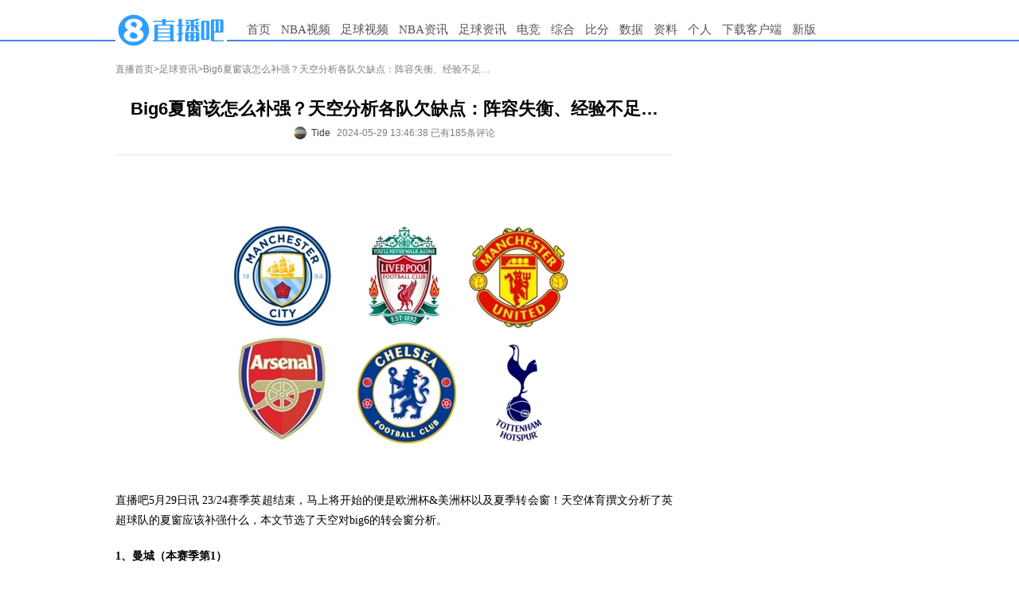

--- FILE ---
content_type: text/html
request_url: https://news.zhibo8.com/zuqiu/2024-05-29/6656b9676657enative.htm
body_size: 7379
content:
<!DOCTYPE html>
<html>
<head>
    <meta http-equiv="X-UA-Compatible" content="IE=edge,chrome=1" />
    <meta name="renderer" content="webkit" />
    <meta name="referrer" content="no-referrer" />
    <meta http-equiv="Content-Type" content="text/html; charset=utf-8" />
    <title>Big6夏窗该怎么补强？天空分析各队欠缺点：阵容失衡、经验不足…-直播吧</title>
    <meta name="mobile-agent" content="format=html5;url=http://m.zhibo8.cc/news/web/zuqiu/2024-05-29/6656b9676657enative.htm">
    <meta name="keywords" content="足球,英超,曼联,切尔西,阿森纳,曼城,利物浦,热刺">
    <meta name="Description" content="直播吧5月29日讯23/24赛季英超结束，马上将开始的便是欧洲杯&美洲杯以及夏季转会窗！天空体育撰文分析了英超球队的夏窗应该补强什么，本文节选了天空对big6的转会窗分析。1、曼城（本赛季第1）曼城完">
    <link rel="stylesheet" type="text/css" href="//static4style.duoduocdn.com/www/css/reset.css?v=0.01" />
    <link rel="stylesheet" type="text/css" href="//static4style.duoduocdn.com/www/css/v2/common.css?v=0.03" />
    <link rel="stylesheet" type="text/css" href="//static4style.duoduocdn.com/www/css/v2/pinglun.css?v=0.01" />
    <link rel="stylesheet" type="text/css" href="//static4style.duoduocdn.com/www/css/v2/news2.css">
    <link href="//static4style.duoduocdn.com/libs/video/tcplayer4.8.0/tcplayer4.8.0.min.css" rel="stylesheet"/>

    <script src="//static4style.duoduocdn.com/www/js/jquery.min.js?v=0.01" type="text/javascript"></script>
    <!--播放器脚本文件-->
    <script src="//static4style.duoduocdn.com/libs/video/tcplayer4.8.0/cplayer.v4.8.0.min.js"></script>
    <script src="//static4style.duoduocdn.com/news/js/video-player2.js"></script>

    <script src="//static4style.duoduocdn.com/libs/swiper/4.1.0/swiper.min.js" type="text/javascript"></script>

    <script src="//static4style.duoduocdn.com/www/js/avalon.js?v=0.01" type="text/javascript"></script>
    <script src="//static4style.duoduocdn.com/www/js/v2/common.js?v=0.01" type="text/javascript"></script>
    <script src="//static4style.duoduocdn.com/www/js/v2/neiye.js?v=0.01" type="text/javascript"></script>
</head>

<body>
<div class="menu">
    <div class="container">
        <div class="logo">
            <a title="直播吧" href="//www.zhibo8.com/"><img alt="直播吧" src="//tu.duoduocdn.com/logo/logo_o3x_02.png"></a>
<!--            <a title="直播吧" href="//www.zhibo8.com/"></a>-->
        </div>
        <div class="nav">
            <ul>
                <li><a href="//www.zhibo8.com/">首页</a></li>
                <li>
                    <a href="//www.zhibo8.com/nba/" target="_blank">NBA视频</a>
                    <ul class="child_navs">
                        <li><a href="//www.zhibo8.com/nba/index_old.htm" target="_blank">旧版页面</a></li>
                        <li><a href="//www.zhibo8.com/nba/luxiang.htm" target="_blank">录像页面</a></li>
                    </ul>
                </li>
                <li>
                    <a href="//www.zhibo8.com/zuqiu/" target="_blank">足球视频</a>
                    <ul class="child_navs">
                        <li><a href="//www.zhibo8.com/zuqiu/index_old.htm" target="_blank">旧版页面</a></li>
                        <li><a href="//www.zhibo8.com/zuqiu/luxiang.htm" target="_blank">录像页面</a></li>
                    </ul>
                </li>
                <li>
                    <a href="//news.zhibo8.com/nba/" target="_blank">NBA资讯</a>
                    <ul class="child_navs">
                        <li><a href="//news.zhibo8.com/nba/more.htm" target="_blank">滚动资讯</a></li>
                    </ul>
                </li>
                <li>
                    <a href="//news.zhibo8.com/zuqiu/" target="_blank">足球资讯</a>
                    <ul class="child_navs">
                        <li><a href="//news.zhibo8.com/zuqiu/more.htm" target="_blank">滚动资讯</a></li>
                    </ul>
                </li>
                <li>
                    <a href="javascript:;">电竞</a>
                    <ul class="child_navs l_width">
                        <li><a href="//news.zhibo8.com/dianjing/" target="_blank">电竞资讯</a></li>
                        <li><a href="//www.zhibo8.com/dianjing/video_list.htm" target="_blank">电竞视频</a></li>
                    </ul>
                </li>
                <li>
                    <a href="javascript:;">综合</a>
                    <ul class="child_navs l_width">
                        <li><a href="//news.zhibo8.com/other/" target="_blank">综合资讯</a></li>
                        <li><a href="//www.zhibo8.com/other/" target="_blank">综合视频</a></li>
                    </ul>
                </li>
                <!--<li><a href="//www.zhibo8.com/olympic/" target="_blank" >综合</a></li>-->
<!--                <li><a href="//quanzi.zhibo8.cc/" target="_blank">圈子</a></li>-->
<!--                <li><a href="//guess.zhibo8.cc/" target="_blank">竞猜</a></li>-->
                <li><a href="http://www.188bifen.com" target="_blank">比分</a></li>
                <li>
                    <a href="//data.zhibo8.cc/pc_main_data/" target="_blank">数据</a>
                    <ul class="child_navs l_width">
                        <li><a href="//data.zhibo8.cc/nbaData/database/#/" target="_blank">NBA资料库</a></li>
                    </ul>
                </li>
                <li>
                    <a href="//data.zhibo8.cc/" target="_blank">资料</a>
                </li>
<!--                <li><a href="//www.zhibo8.com/caipiao.htm" target="_blank">彩票</a></li>-->
                <li><a href="//home.zhibo8.com" target="_blank">个人</a></li>
                <li class="new_ch"><a href="https://www.zhibo8.com/shouji.htm" target="_blank">下载客户端</a></li>
                <li><a href="//www.zhibo8.com">新版</a></li>
            </ul>
        </div>
    </div>
</div>

<!--<div class="container breadcrumbs margin_top_10">-->
<!--    <a href="//www.zhibo8.cc">直播首页</a>><a href="/--><!--/">--><!--</a>>-->
<!--</div>-->

<div class="container margin_top_20">
    <div id="main">
        <div class="breadcrumbs">
            <a href="//www.zhibo8.com">直播首页</a>><a href="/zuqiu/">足球资讯</a>>Big6夏窗该怎么补强？天空分析各队欠缺点：阵容失衡、经验不足…        </div>
        <div class="box margin_top_10">
            <div class="title">
                <h1>Big6夏窗该怎么补强？天空分析各队欠缺点：阵容失衡、经验不足…</h1>
                <div class="title-footer flex-v-h-center">
                                            <a href="javascript:void(0);" class="flex-v-center">                            <div class="author-avatar" style="background: url(http://tu.duoduocdn.com/uploads/day_230819/m_64e083493bd57.png) no-repeat center;background-size: cover;"></div>
                            <div class="author-name"">Tide</div>
                        </a>
                                        <span ms-controller="title_controller">2024-05-29 13:46:38 {{info|html}} {{advert|html}}</span>
                </div>

            </div>
            <div class="Line"></div>
            <div id="signals" class="content">
                <p style="text-align: center;"><img src="//tu.duoduocdn.com/uploads/day_191006/5d9a07ffb5b91.jpg" alt=""></p><p>直播吧5月29日讯&nbsp;23/24赛季英超结束，马上将开始的便是欧洲杯&美洲杯以及夏季转会窗！天空体育撰文分析了英超球队的夏窗应该补强什么，本文节选了天空对big6的转会窗分析。</p><p class="sub-tlt">1、曼城（本赛季第1）</p><p>曼城完成史无前例的四连冠之后，很难在他们身上找到缺点。K-菲利普斯近两个赛季表现平平可能会离队，因此给关键位置上的罗德里找一个替补是当务之急。本赛季的曼城3场输球都是罗德里缺阵的时候发生的。</p><p class="sub-tlt">2、阿森纳（本赛季第2）</p><p>阿森纳争冠连续不敌曼城，但球队几乎没有缺点。不过，阿森纳阵中没有一名球员，能够在近4个赛季的英超中打入16个球以上。</p><p class="sub-tlt">3、利物浦（本赛季第3）</p><p>克洛普的八年红军生涯结束，安菲尔德已经传出了将要重建的传闻。去年夏窗利物浦对中场大刀阔斧，现在则是要加强防守：范迪克的未来不明确，马蒂普合同到期，阿诺德也只剩最后一年合同，罗伯逊则是被伤病困扰。他们本赛季的防守数据明显比近些年差。</p><p class="sub-tlt">4、热刺（本赛季第5）</p><p>热刺又犯错了一次，他们一开始在波斯特科格鲁的带领下英超10轮不败，霸占榜首。但是11月输给切尔西后开始崩盘，后面的28场比赛他们的防守就像是一支保级队一样。下赛季想要前四，热刺必须要更好的防守中场和足够的防守深度。</p><p class="sub-tlt">5、切尔西（本赛季第6）</p><p>切尔西近3个月进步明显，最后的15场英超只输了一场。但是若想要把进入前四作为实际目标，他们的年轻一代需要有经验的老将帮助。英超本赛季各队首发平均年龄，切尔西是最年轻的。</p><p class="sub-tlt">6、曼联（本赛季第8）</p><p>由于滕哈赫的未来还没确定，曼联今夏难免会动荡，而他们需要的是各个位置上的补强，曼联的进攻防守都很糟糕。老练的瓦拉内离队让曼联后防线更加脆弱，利桑德罗和卢克肖也一直被持续的伤病困扰。本赛季曼联尝试了14种不同的中后卫搭档，老将埃文斯甚至是出场最多的。这也是为什么曼联本赛季丢了58球，创造了俱乐部的记录。</p>            </div>

                    <style>
                .qrcode-banner{
                    width: 100%;
                }
                .qrcode-banner .swiper-wrapper{
                    display: flex;
                    flex-wrap: nowrap;
                }
                .qrcode-banner .swiper-slide {
                    position: relative;
                    flex: 1 0 100%;
                    width: 100%;height: 120px;
                    background: #eee;
                }
                .qrcode-banner .swiper-slide ._bg{
                    width: 100%;height: 100%;vertical-align: top;
                }
                .qrcode-banner .swiper-slide ._qrcode{
                    position: absolute;right: 28px;top: 50%;
                    margin-top: -45px;
                    width: 90px;
                    height: 90px;
                    border-radius: 8px;
                }
                .qrcode-banner .swiper-slide .btn-close{
                    position: absolute;top: 0;right: 0;
                    width: 15px;height: 15px;
                    cursor: pointer;
                }
                .qrcode-banner .swiper-pagination{
                    text-align: center;
                }
                .qrcode-banner .swiper-pagination .swiper-pagination-bullet{
                    margin-left: 7px;
                    display: inline-block;
                    width: 5px;height: 5px;
                    border-radius: 50%;
                    background-color: #999FAC;
                }
                .qrcode-banner .swiper-pagination .swiper-pagination-bullet:first-child{
                    margin-left: 0;
                }
                .qrcode-banner .swiper-pagination .swiper-pagination-bullet-active{
                    background-color: #2E9FFF;
                }
            </style>
            <div class="qrcode-banner swiper" id="qrcode-banner">
                <div class="swiper-wrapper">
                                        <div class="swiper-slide">
                        <span class="btn-close"></span>
                        <img class="_bg" src="https://static4style.duoduocdn.com/common/img/wqrcode_bg_manlian_pcnews2.png" alt="">
                                                    <img src="https://wework.qpic.cn/wwpic/642769_WVwzKLfxRaCTaIO_1698201738/0" alt="" class="_qrcode">
                                            </div>
                                    </div>
                <div class="swiper-pagination"></div>
            </div>
            <script>
                
                $(function() {
                    var $qrcodeNode = $('#qrcode-banner');
                    $qrcodeNode.find('.btn-close').click(function() {
                        typeof swiper == 'object' && swiper.destroy(true);
                        $qrcodeNode.remove();
                    })
                })
            </script>
        
<!--            <div>-->
<!--                <iframe src="//www.zhibo8.cc/proxy.html?id=--><!--" width="650" height="120" scrolling="no" frameborder="0" style="display:block;margin:0"></iframe>-->
<!--            </div>-->

            <!-- Baidu Button BEGIN -->
            <div id="bdshare">
            </div>
            <!-- Baidu Button END -->

            <div class="margin_top_20" style="height: 0; float: none; clear: both;"></div>
                            <div ms-controller="pl_app" id="pl_box" file="2024_05_29-news-zuqiu-6656b9676657enative"  >
                    <div ms-include-src="'/js/view/main.html'" data-include-rendered="onrendered"></div>
                </div>
                <script src="https://static4style.duoduocdn.com/static/js/pinglunApp.js?v=0.02" type="text/javascript"></script>
                    </div>
    </div>
    <div id="siderbar">
        <div class="advert">
            <!-- 推广位Id:67224586 推广位名称:内页顶部方块 类型：固定 尺寸：250x250-->
            <div class="_bdp7imgh36n"></div>        </div>

        <div class="advert">
            <iframe src="//www.zhibo8.com/ad/side_right.html" width="250" height="250" scrolling="no" frameborder="0" style="display:block;margin:0"></iframe>

            <!-- 推广位Id:67248021 推广位名称:内页250*250二 类型：固定 尺寸：250x250-->
            <div class="_r67wrrsl1r"></div>
            <!-- 推广位Id:67226549 推广位名称:内页250*250三 类型：固定 尺寸：250x250-->
            <div class="_coq6qcmhu8r"></div>        </div>
    </div>
</div>
<div class="advertframe">
    <!-- 推广位Id:67222784 推广位名称:内页底部横幅 类型：固定 尺寸：700x90-->
    </div>


<div class="footer container">
    <div id="links"> 合作网站: <a href="//m.zhibo8.com/" title="直播吧手机版" target="_blank">手机直播吧</a>&nbsp;&nbsp; <a href="http://www.188hi.com/" target="_blank">188Hi网址导航</a>&nbsp;&nbsp; <a href="http://www.hao123.com/" target="_blank">Hao123网址导航</a>&nbsp;&nbsp; <a href="//www.zhibo8.com/link.htm" target="_blank">进入友情链接</a> <br />
        <a href="//www.zhibo8.com/contact.htm" target="_blank"><font color="red">联系我们</font></a>&nbsp;&nbsp;&nbsp;&nbsp;  <a href="//pl.zhibo8.cc/usercenter/web/userService.html" target="_blank">用户协议</a> <a href="//www.zhibo8.com/web/privacyPolicyPc.html" target="_blank">隐私政策</a> <a href="//www.zhibo8.com/baocuo.htm" target="_blank">报错反馈</a> <a href="//m.zhibo8.com/feedback/" target="_blank">投诉反馈</a>&nbsp;&nbsp;<a href="http://report.12377.cn:13225/toreportinputNormal_anis.do" target="_blank" rel="external nofollow">网上有害信息举报专区</a>&nbsp;&nbsp;<a href="https://www.zhibo8.com/web/publicHealth.html" target="_blank" rel="external nofollow">巩固国家卫生城市，建设健康厦门</a></div>
    <div id="copyright">
        <a href="https://ccm.mct.gov.cn/ccnt/sczr/service/business/emark/toDetail/7df492babee84edc95f90b0bd902525b" target="_blank" rel="nofollow"><img src="//static4style.duoduocdn.com/static/images/wenhuajingying.png" alt="">闽网文(2020)0082-008号</a>
        <a href="https://beian.miit.gov.cn/#/Integrated/index#/Integrated/index" target="_blank" rel="nofollow">闽B2-20160123</a>
        <a href="//beian.miit.gov.cn" title="工信部网址" target="_blank" rel="nofollow">闽ICP备15018471号-4</a> <br>
        <a href="//static4style.duoduocdn.com/static/images/yingyezhizhao.jpg" title="营业执照" target="_blank"> 营业执照   </a><a href="https://www.beian.gov.cn/portal/registerSystemInfo?recordcode=35020302001925" title="工信部网址" target="_blank" rel="nofollow"><img src="//static4style.duoduocdn.com/common/img/policy_icon.jpg" />  闽公网安备 35020302001925号</a><br>
        举报邮箱：contact@zhibo8.com &nbsp;涉未成年举报邮箱：18@zhibo8.com &nbsp;<a href="//www.zhibo8.cc/copyright.htm" title="版权保护指引" target="_blank"> 版权保护指引</a>
    </div>
</div>
<div style="display: none;">
    <script src='//v12.cnzz.com/stat.php?id=709406&web_id=709406&show=pic1' language='JavaScript' charset='gb2312'></script>
    <script src="//s96.cnzz.com/stat.php?id=5605247&web_id=5605247" language="JavaScript"></script></div>

<script>
    if(!isPC()) {
        $('[class^="advert"]').children().remove();
    }

    function isPC() {
        var WIN = window,
            NA = WIN.navigator,
            UA = NA.userAgent.toLowerCase();
        var test = function(needle) {
            return needle.test(UA);
        }
        var IsAndroid = test(/android|htc/) || /linux/i.test(NA.platform + ""),
            IsIPad = !IsAndroid && test(/ipad/),
            IsIPhone = !IsAndroid && test(/ipod|iphone/),
            IsIOS = IsIPad || IsIPhone,
            IsWinPhone = test(/windows phone/);

        return !IsAndroid && !IsIOS && !IsWinPhone;
    }
</script>

<!-- ad start -->
<!-- <div class="ad_left"> -->
<script type="text/javascript">
    //ad_left();

</script>
<!-- <div id="ad_left_close" class="ad_close">关闭</div> -->
<!-- </div> -->
<!-- <div class="ad_right"> -->
<script type="text/javascript">
    //ad_right();

</script>
<!-- <div id="ad_right_close" class="ad_close">关闭</div> -->
<!-- </div> -->
<!-- ad end -->


<script type="text/javascript" src="//static4style.duoduocdn.com/news/js/vote.js?v=0.01"></script>

<!-- 广告位：内页右下角富媒体 -->
<!--<script>-->
<!--    (function() {-->
<!--        var s = "_" + Math.random().toString(36).slice(2);-->
<!--        document.write('<div id="' + s + '"></div>');-->
<!--        (window.slotbydup=window.slotbydup || []).push({-->
<!--            id: '233824',-->
<!--            container: s,-->
<!--            size: '300,250',-->
<!--            display: 'inlay-fix'-->
<!--        });-->
<!--    })();-->
<!--</script>-->
<!--<script src="//dup.baidustatic.com/js/os.js"></script>-->


<!--<script type="text/javascript" src="//static.criteo.net/js/ld/publishertag.js"></script>-->
<!--<script type="text/javascript" >Criteo.CallRTA({networkid:5515});</script>-->
<!--<div id="crt-300250wzy04" style="width: 300px; height: 267px; overflow: hidden; z-index: 2147483647; position: fixed; bottom: 5px; right: 10px;"></div>-->
<!--<script type="text/javascript">-->
<!--    if(crtg_content.indexOf("crt300250wzy04") == -1)-->
<!--    {-->
<!--        document.getElementById("crt-300250wzy04").style.cssText='display: none'-->
<!--    }-->
<!--    else-->
<!--    {-->
<!--        Criteo.DisplayAd({-->
<!--            "zoneid": 454838,-->
<!--            "containerid": "crt-300250wzy04"-->
<!--        });-->
<!--    }-->
<!--</script>-->

<script src="//tj.qiumibao.com/count/index.php?filename=2024_05_29-news-zuqiu-6656b9676657enative&model=news&type=/zuqiu/" async="async"></script>
<script type="text/javascript" src="//cpro.baidustatic.com/cpro/ui/cm.js" async="async" defer="defer" >
    </script>
<script type="text/javascript">
        (window.slotbydup = window.slotbydup || []).push({
            id: "u6605137",
            container: "_bdp7imgh36n",
            async: true
        });
    </script>
<script type="text/javascript">
        (window.slotbydup = window.slotbydup || []).push({
            id: "u6605142",
            container: "_r67wrrsl1r",
            async: true
        });
    </script>
<script type="text/javascript">
        (window.slotbydup = window.slotbydup || []).push({
            id: "u6605143",
            container: "_coq6qcmhu8r",
            async: true
        });
    </script>
<script type="text/javascript">
var IframeOnClick = {  
                        resolution: 200,  
                        iframes: [],  
                        interval: null,  
                        Iframe: function() {  
                            this.element = arguments[0];  
                            this.cb = arguments[1];   
                            this.hasTracked = false;  
                        },  
                        track: function(element, cb) {  
                            this.iframes.push(new this.Iframe(element, cb));  
                            if (!this.interval) {  
                                var _this = this;  
                                this.interval = setInterval(function() { _this.checkClick(); }, this.resolution);  
                            }  
                        },  
                        checkClick: function() {  
                            if (document.activeElement) {  
                                var activeElement = document.activeElement;  
                                for (var i in this.iframes) {  
                                    if (activeElement === this.iframes[i].element) { 
                                        if (this.iframes[i].hasTracked == false) {   
                                            this.iframes[i].cb.apply(window, []);   
                                            this.iframes[i].hasTracked = true;  
                                        }  
                                    } else {  
                                        this.iframes[i].hasTracked = false;  
                                    }  
                                }  
                            }  
                        }  
                    };
$(function(){
if(!isPC()) return;
  $.get("//ggck.qiumibao.com/redirect/webCount.php?position=neiye_right_1&aid=web_8&t=1730481639");
  $.get("//ggck.qiumibao.com/redirect/webCount.php?position=neiye_right_2&aid=web_7&t=1730481639");
  $.get("//ggck.qiumibao.com/redirect/webCount.php?position=neiye_right_3&aid=web_6&t=1730481639");
  $("._bdp7imgh36n").click(function(){
      $.get("//ggck.qiumibao.com/redirect/webCount.php?position=neiye_right_1Click&aid=web_8Click&t=1730481639");
  })
  $("._r67wrrsl1r").click(function(){
      $.get("//ggck.qiumibao.com/redirect/webCount.php?position=neiye_right_2Click&aid=web_7Click&t=1730481639");
  })
  $("._coq6qcmhu8r").click(function(){
      $.get("//ggck.qiumibao.com/redirect/webCount.php?position=neiye_right_3Click&aid=web_6Click&t=1730481639");
  })
  setTimeout(function(){
                $("iframe").each(function(){
                    IframeOnClick.track(this, function() {
                            console.log(document.activeElement.parentNode.getAttribute("class"));
                            document.activeElement.parentNode.click();
                    });
                });
             }, 150)
            
})
</script>
</body>
</html>


--- FILE ---
content_type: text/html; charset=UTF-8
request_url: https://tj.qiumibao.com/count/index.php?filename=2024_05_29-news-zuqiu-6656b9676657enative&model=news&type=/zuqiu/
body_size: 22
content:
({"status":"2024_05_29-news-zuqiu-6656b9676657enative"})

--- FILE ---
content_type: text/html
request_url: https://cache.zhibo8.cc/json/2024_05_29/news/zuqiu/6656b9676657enative_count.htm?key=0.3369887860973082
body_size: 16
content:
{"root_num":81,"root_normal_num":74,"all_num":185,"all_short_num":"185","hot_num":5,"time_interval":360,"exp_num":7}

--- FILE ---
content_type: text/html;charset=utf-8
request_url: https://vote.zhibo8.com/vote/show?file=2024_05_29-news-zuqiu-6656b9676657enative&callback=jsonp1768741729392
body_size: 41
content:
jsonp1768741729392({"status":"success","info":"\u67e5\u8be2\u6210\u529f\uff01","data":[]});